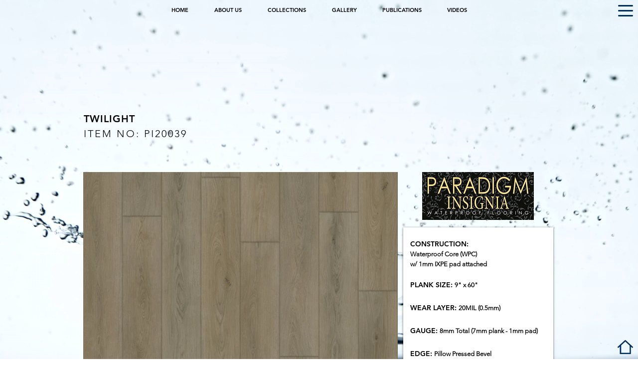

--- FILE ---
content_type: text/css; charset=utf-8
request_url: https://www.paradigmflooring.net/_serverless/pro-gallery-css-v4-server/layoutCss?ver=2&id=comp-lxakpjj216&items=3680_6000_6000%7C3750_6000_6000%7C3771_6000_6000%7C3614_6000_6000%7C3486_6000_6000%7C3396_6000_6000%7C3568_6000_6000%7C3896_6000_6000%7C3527_6000_6000%7C3528_6000_6000%7C3738_6000_6000%7C3808_6000_6000&container=1472.5_900_131_720&options=layoutParams_cropRatio:1%7ClayoutParams_structure_galleryRatio_value:0%7ClayoutParams_repeatingGroupTypes:%7ClayoutParams_gallerySpacing:0%7CgroupTypes:1%7CnumberOfImagesPerRow:3%7CcollageAmount:0.8%7CtextsVerticalPadding:0%7CtextsHorizontalPadding:0%7CcalculateTextBoxHeightMode:MANUAL%7CtargetItemSize:80%7CcubeRatio:1%7CexternalInfoHeight:0%7CexternalInfoWidth:0%7CisRTL:false%7CisVertical:false%7CminItemSize:120%7CgroupSize:1%7CchooseBestGroup:true%7CcubeImages:true%7CcubeType:fill%7CsmartCrop:false%7CcollageDensity:0.8%7CimageMargin:30%7ChasThumbnails:false%7CgalleryThumbnailsAlignment:top%7CgridStyle:0%7CtitlePlacement:SHOW_ON_HOVER%7CarrowsSize:12%7CslideshowInfoSize:200%7CimageInfoType:NO_BACKGROUND%7CtextBoxHeight:0%7CscrollDirection:1%7CgalleryLayout:4%7CgallerySizeType:smart%7CgallerySize:80%7CcropOnlyFill:true%7CnumberOfImagesPerCol:1%7CgroupsPerStrip:0%7Cscatter:0%7CenableInfiniteScroll:true%7CthumbnailSpacings:9%7CarrowsPosition:1%7CthumbnailSize:192%7CcalculateTextBoxWidthMode:PERCENT%7CtextBoxWidthPercent:50%7CuseMaxDimensions:false%7CrotatingGroupTypes:%7CfixedColumns:0%7CrotatingCropRatios:%7CgallerySizePx:0%7CplaceGroupsLtr:false
body_size: 33
content:
#pro-gallery-comp-lxakpjj216 .pro-gallery-parent-container{ width: 900px !important; height: 131px !important; } #pro-gallery-comp-lxakpjj216 [data-hook="item-container"][data-idx="0"].gallery-item-container{opacity: 1 !important;display: block !important;transition: opacity .2s ease !important;top: 0px !important;left: 0px !important;right: auto !important;height: 131px !important;width: 131px !important;} #pro-gallery-comp-lxakpjj216 [data-hook="item-container"][data-idx="0"] .gallery-item-common-info-outer{height: 100% !important;} #pro-gallery-comp-lxakpjj216 [data-hook="item-container"][data-idx="0"] .gallery-item-common-info{height: 100% !important;width: 100% !important;} #pro-gallery-comp-lxakpjj216 [data-hook="item-container"][data-idx="0"] .gallery-item-wrapper{width: 131px !important;height: 131px !important;margin: 0 !important;} #pro-gallery-comp-lxakpjj216 [data-hook="item-container"][data-idx="0"] .gallery-item-content{width: 131px !important;height: 131px !important;margin: 0px 0px !important;opacity: 1 !important;} #pro-gallery-comp-lxakpjj216 [data-hook="item-container"][data-idx="0"] .gallery-item-hover{width: 131px !important;height: 131px !important;opacity: 1 !important;} #pro-gallery-comp-lxakpjj216 [data-hook="item-container"][data-idx="0"] .item-hover-flex-container{width: 131px !important;height: 131px !important;margin: 0px 0px !important;opacity: 1 !important;} #pro-gallery-comp-lxakpjj216 [data-hook="item-container"][data-idx="0"] .gallery-item-wrapper img{width: 100% !important;height: 100% !important;opacity: 1 !important;} #pro-gallery-comp-lxakpjj216 [data-hook="item-container"][data-idx="1"].gallery-item-container{opacity: 1 !important;display: block !important;transition: opacity .2s ease !important;top: 0px !important;left: 161px !important;right: auto !important;height: 131px !important;width: 131px !important;} #pro-gallery-comp-lxakpjj216 [data-hook="item-container"][data-idx="1"] .gallery-item-common-info-outer{height: 100% !important;} #pro-gallery-comp-lxakpjj216 [data-hook="item-container"][data-idx="1"] .gallery-item-common-info{height: 100% !important;width: 100% !important;} #pro-gallery-comp-lxakpjj216 [data-hook="item-container"][data-idx="1"] .gallery-item-wrapper{width: 131px !important;height: 131px !important;margin: 0 !important;} #pro-gallery-comp-lxakpjj216 [data-hook="item-container"][data-idx="1"] .gallery-item-content{width: 131px !important;height: 131px !important;margin: 0px 0px !important;opacity: 1 !important;} #pro-gallery-comp-lxakpjj216 [data-hook="item-container"][data-idx="1"] .gallery-item-hover{width: 131px !important;height: 131px !important;opacity: 1 !important;} #pro-gallery-comp-lxakpjj216 [data-hook="item-container"][data-idx="1"] .item-hover-flex-container{width: 131px !important;height: 131px !important;margin: 0px 0px !important;opacity: 1 !important;} #pro-gallery-comp-lxakpjj216 [data-hook="item-container"][data-idx="1"] .gallery-item-wrapper img{width: 100% !important;height: 100% !important;opacity: 1 !important;} #pro-gallery-comp-lxakpjj216 [data-hook="item-container"][data-idx="2"].gallery-item-container{opacity: 1 !important;display: block !important;transition: opacity .2s ease !important;top: 0px !important;left: 322px !important;right: auto !important;height: 131px !important;width: 131px !important;} #pro-gallery-comp-lxakpjj216 [data-hook="item-container"][data-idx="2"] .gallery-item-common-info-outer{height: 100% !important;} #pro-gallery-comp-lxakpjj216 [data-hook="item-container"][data-idx="2"] .gallery-item-common-info{height: 100% !important;width: 100% !important;} #pro-gallery-comp-lxakpjj216 [data-hook="item-container"][data-idx="2"] .gallery-item-wrapper{width: 131px !important;height: 131px !important;margin: 0 !important;} #pro-gallery-comp-lxakpjj216 [data-hook="item-container"][data-idx="2"] .gallery-item-content{width: 131px !important;height: 131px !important;margin: 0px 0px !important;opacity: 1 !important;} #pro-gallery-comp-lxakpjj216 [data-hook="item-container"][data-idx="2"] .gallery-item-hover{width: 131px !important;height: 131px !important;opacity: 1 !important;} #pro-gallery-comp-lxakpjj216 [data-hook="item-container"][data-idx="2"] .item-hover-flex-container{width: 131px !important;height: 131px !important;margin: 0px 0px !important;opacity: 1 !important;} #pro-gallery-comp-lxakpjj216 [data-hook="item-container"][data-idx="2"] .gallery-item-wrapper img{width: 100% !important;height: 100% !important;opacity: 1 !important;} #pro-gallery-comp-lxakpjj216 [data-hook="item-container"][data-idx="3"]{display: none !important;} #pro-gallery-comp-lxakpjj216 [data-hook="item-container"][data-idx="4"]{display: none !important;} #pro-gallery-comp-lxakpjj216 [data-hook="item-container"][data-idx="5"]{display: none !important;} #pro-gallery-comp-lxakpjj216 [data-hook="item-container"][data-idx="6"]{display: none !important;} #pro-gallery-comp-lxakpjj216 [data-hook="item-container"][data-idx="7"]{display: none !important;} #pro-gallery-comp-lxakpjj216 [data-hook="item-container"][data-idx="8"]{display: none !important;} #pro-gallery-comp-lxakpjj216 [data-hook="item-container"][data-idx="9"]{display: none !important;} #pro-gallery-comp-lxakpjj216 [data-hook="item-container"][data-idx="10"]{display: none !important;} #pro-gallery-comp-lxakpjj216 [data-hook="item-container"][data-idx="11"]{display: none !important;} #pro-gallery-comp-lxakpjj216 .pro-gallery-prerender{height:131px !important;}#pro-gallery-comp-lxakpjj216 {height:131px !important; width:900px !important;}#pro-gallery-comp-lxakpjj216 .pro-gallery-margin-container {height:131px !important;}#pro-gallery-comp-lxakpjj216 .one-row:not(.thumbnails-gallery) {height:146px !important; width:796px !important;}#pro-gallery-comp-lxakpjj216 .one-row:not(.thumbnails-gallery) .gallery-horizontal-scroll {height:146px !important;}#pro-gallery-comp-lxakpjj216 .pro-gallery-parent-container:not(.gallery-slideshow) [data-hook=group-view] .item-link-wrapper::before {height:146px !important; width:796px !important;}#pro-gallery-comp-lxakpjj216 .pro-gallery-parent-container {height:131px !important; width:900px !important;}